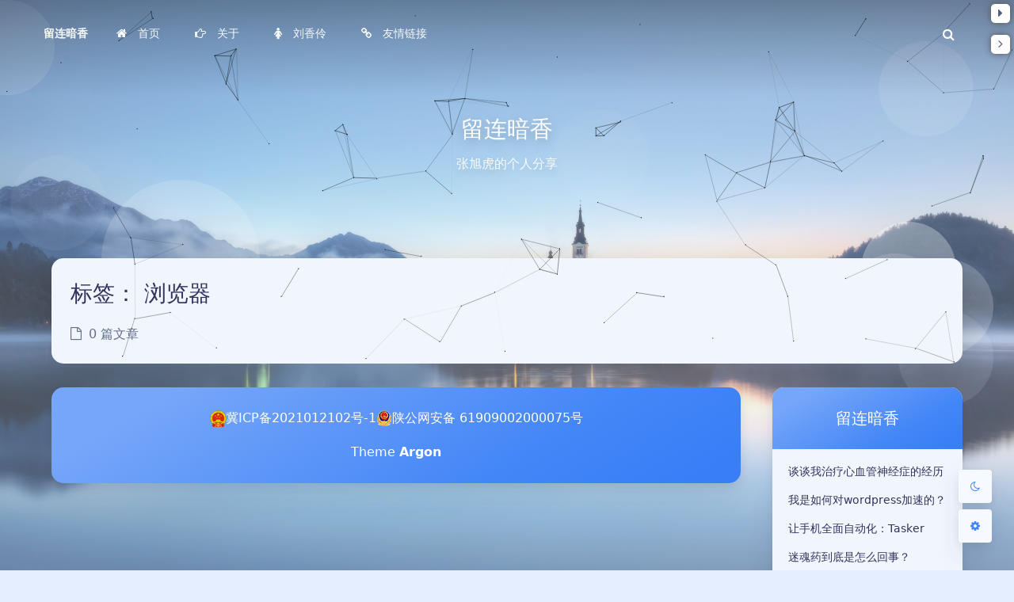

--- FILE ---
content_type: text/html; charset=UTF-8
request_url: https://www.zhangxuhu.com/tag/bow
body_size: 10817
content:
<!DOCTYPE html>
<html lang="zh-Hans" class="no-js double-column-reverse immersion-color use-big-shadow disable-codeblock-style toolbar-blur article-header-style-default ">
<head>
	<meta charset="UTF-8">
			<meta name="viewport" content="width=device-width, initial-scale=1, maximum-scale=5">
		<meta property="og:title" content="浏览器 &#8211; 留连暗香">
	<meta property="og:type" content="article">
	<meta property="og:url" content="https://www.zhangxuhu.com/tag/bow">
	
				<meta name="keywords" content="浏览器">
	
	
	<meta name="theme-color" content="#4386f7">
	<meta name="theme-color-rgb" content="67,134,247">
	<meta name="theme-color-origin" content="#4386f7">
	<meta name="argon-enable-custom-theme-color" content="true">


	<meta name="theme-card-radius" content="15">
	<meta name="theme-card-radius-origin" content="15">

	<meta name="theme-version" content="1.3.5">

	<link rel="profile" href="https://gmpg.org/xfn/11">
			<title>浏览器 &#8211; 留连暗香</title>
<meta name='robots' content='max-image-preview:large' />
<link rel="alternate" type="application/rss+xml" title="留连暗香 &raquo; 浏览器 标签 Feed" href="https://www.zhangxuhu.com/tag/bow/feed" />
<style id='wp-img-auto-sizes-contain-inline-css' type='text/css'>
img:is([sizes=auto i],[sizes^="auto," i]){contain-intrinsic-size:3000px 1500px}
/*# sourceURL=wp-img-auto-sizes-contain-inline-css */
</style>
<link rel='stylesheet' id='argon_css_merged-css' href='https://www.zhangxuhu.com/wp-content/themes/argon/assets/argon_css_merged.css?ver=1.3.5' type='text/css' media='all' />
<link rel='stylesheet' id='style-css' href='https://www.zhangxuhu.com/wp-content/themes/argon/style.css?ver=1.3.5' type='text/css' media='all' />
<style id='wp-block-library-inline-css' type='text/css'>
:root{--wp-block-synced-color:#7a00df;--wp-block-synced-color--rgb:122,0,223;--wp-bound-block-color:var(--wp-block-synced-color);--wp-editor-canvas-background:#ddd;--wp-admin-theme-color:#007cba;--wp-admin-theme-color--rgb:0,124,186;--wp-admin-theme-color-darker-10:#006ba1;--wp-admin-theme-color-darker-10--rgb:0,107,160.5;--wp-admin-theme-color-darker-20:#005a87;--wp-admin-theme-color-darker-20--rgb:0,90,135;--wp-admin-border-width-focus:2px}@media (min-resolution:192dpi){:root{--wp-admin-border-width-focus:1.5px}}.wp-element-button{cursor:pointer}:root .has-very-light-gray-background-color{background-color:#eee}:root .has-very-dark-gray-background-color{background-color:#313131}:root .has-very-light-gray-color{color:#eee}:root .has-very-dark-gray-color{color:#313131}:root .has-vivid-green-cyan-to-vivid-cyan-blue-gradient-background{background:linear-gradient(135deg,#00d084,#0693e3)}:root .has-purple-crush-gradient-background{background:linear-gradient(135deg,#34e2e4,#4721fb 50%,#ab1dfe)}:root .has-hazy-dawn-gradient-background{background:linear-gradient(135deg,#faaca8,#dad0ec)}:root .has-subdued-olive-gradient-background{background:linear-gradient(135deg,#fafae1,#67a671)}:root .has-atomic-cream-gradient-background{background:linear-gradient(135deg,#fdd79a,#004a59)}:root .has-nightshade-gradient-background{background:linear-gradient(135deg,#330968,#31cdcf)}:root .has-midnight-gradient-background{background:linear-gradient(135deg,#020381,#2874fc)}:root{--wp--preset--font-size--normal:16px;--wp--preset--font-size--huge:42px}.has-regular-font-size{font-size:1em}.has-larger-font-size{font-size:2.625em}.has-normal-font-size{font-size:var(--wp--preset--font-size--normal)}.has-huge-font-size{font-size:var(--wp--preset--font-size--huge)}.has-text-align-center{text-align:center}.has-text-align-left{text-align:left}.has-text-align-right{text-align:right}.has-fit-text{white-space:nowrap!important}#end-resizable-editor-section{display:none}.aligncenter{clear:both}.items-justified-left{justify-content:flex-start}.items-justified-center{justify-content:center}.items-justified-right{justify-content:flex-end}.items-justified-space-between{justify-content:space-between}.screen-reader-text{border:0;clip-path:inset(50%);height:1px;margin:-1px;overflow:hidden;padding:0;position:absolute;width:1px;word-wrap:normal!important}.screen-reader-text:focus{background-color:#ddd;clip-path:none;color:#444;display:block;font-size:1em;height:auto;left:5px;line-height:normal;padding:15px 23px 14px;text-decoration:none;top:5px;width:auto;z-index:100000}html :where(.has-border-color){border-style:solid}html :where([style*=border-top-color]){border-top-style:solid}html :where([style*=border-right-color]){border-right-style:solid}html :where([style*=border-bottom-color]){border-bottom-style:solid}html :where([style*=border-left-color]){border-left-style:solid}html :where([style*=border-width]){border-style:solid}html :where([style*=border-top-width]){border-top-style:solid}html :where([style*=border-right-width]){border-right-style:solid}html :where([style*=border-bottom-width]){border-bottom-style:solid}html :where([style*=border-left-width]){border-left-style:solid}html :where(img[class*=wp-image-]){height:auto;max-width:100%}:where(figure){margin:0 0 1em}html :where(.is-position-sticky){--wp-admin--admin-bar--position-offset:var(--wp-admin--admin-bar--height,0px)}@media screen and (max-width:600px){html :where(.is-position-sticky){--wp-admin--admin-bar--position-offset:0px}}

/*# sourceURL=wp-block-library-inline-css */
</style><style id='global-styles-inline-css' type='text/css'>
:root{--wp--preset--aspect-ratio--square: 1;--wp--preset--aspect-ratio--4-3: 4/3;--wp--preset--aspect-ratio--3-4: 3/4;--wp--preset--aspect-ratio--3-2: 3/2;--wp--preset--aspect-ratio--2-3: 2/3;--wp--preset--aspect-ratio--16-9: 16/9;--wp--preset--aspect-ratio--9-16: 9/16;--wp--preset--color--black: #000000;--wp--preset--color--cyan-bluish-gray: #abb8c3;--wp--preset--color--white: #ffffff;--wp--preset--color--pale-pink: #f78da7;--wp--preset--color--vivid-red: #cf2e2e;--wp--preset--color--luminous-vivid-orange: #ff6900;--wp--preset--color--luminous-vivid-amber: #fcb900;--wp--preset--color--light-green-cyan: #7bdcb5;--wp--preset--color--vivid-green-cyan: #00d084;--wp--preset--color--pale-cyan-blue: #8ed1fc;--wp--preset--color--vivid-cyan-blue: #0693e3;--wp--preset--color--vivid-purple: #9b51e0;--wp--preset--gradient--vivid-cyan-blue-to-vivid-purple: linear-gradient(135deg,rgb(6,147,227) 0%,rgb(155,81,224) 100%);--wp--preset--gradient--light-green-cyan-to-vivid-green-cyan: linear-gradient(135deg,rgb(122,220,180) 0%,rgb(0,208,130) 100%);--wp--preset--gradient--luminous-vivid-amber-to-luminous-vivid-orange: linear-gradient(135deg,rgb(252,185,0) 0%,rgb(255,105,0) 100%);--wp--preset--gradient--luminous-vivid-orange-to-vivid-red: linear-gradient(135deg,rgb(255,105,0) 0%,rgb(207,46,46) 100%);--wp--preset--gradient--very-light-gray-to-cyan-bluish-gray: linear-gradient(135deg,rgb(238,238,238) 0%,rgb(169,184,195) 100%);--wp--preset--gradient--cool-to-warm-spectrum: linear-gradient(135deg,rgb(74,234,220) 0%,rgb(151,120,209) 20%,rgb(207,42,186) 40%,rgb(238,44,130) 60%,rgb(251,105,98) 80%,rgb(254,248,76) 100%);--wp--preset--gradient--blush-light-purple: linear-gradient(135deg,rgb(255,206,236) 0%,rgb(152,150,240) 100%);--wp--preset--gradient--blush-bordeaux: linear-gradient(135deg,rgb(254,205,165) 0%,rgb(254,45,45) 50%,rgb(107,0,62) 100%);--wp--preset--gradient--luminous-dusk: linear-gradient(135deg,rgb(255,203,112) 0%,rgb(199,81,192) 50%,rgb(65,88,208) 100%);--wp--preset--gradient--pale-ocean: linear-gradient(135deg,rgb(255,245,203) 0%,rgb(182,227,212) 50%,rgb(51,167,181) 100%);--wp--preset--gradient--electric-grass: linear-gradient(135deg,rgb(202,248,128) 0%,rgb(113,206,126) 100%);--wp--preset--gradient--midnight: linear-gradient(135deg,rgb(2,3,129) 0%,rgb(40,116,252) 100%);--wp--preset--font-size--small: 13px;--wp--preset--font-size--medium: 20px;--wp--preset--font-size--large: 36px;--wp--preset--font-size--x-large: 42px;--wp--preset--spacing--20: 0.44rem;--wp--preset--spacing--30: 0.67rem;--wp--preset--spacing--40: 1rem;--wp--preset--spacing--50: 1.5rem;--wp--preset--spacing--60: 2.25rem;--wp--preset--spacing--70: 3.38rem;--wp--preset--spacing--80: 5.06rem;--wp--preset--shadow--natural: 6px 6px 9px rgba(0, 0, 0, 0.2);--wp--preset--shadow--deep: 12px 12px 50px rgba(0, 0, 0, 0.4);--wp--preset--shadow--sharp: 6px 6px 0px rgba(0, 0, 0, 0.2);--wp--preset--shadow--outlined: 6px 6px 0px -3px rgb(255, 255, 255), 6px 6px rgb(0, 0, 0);--wp--preset--shadow--crisp: 6px 6px 0px rgb(0, 0, 0);}:where(.is-layout-flex){gap: 0.5em;}:where(.is-layout-grid){gap: 0.5em;}body .is-layout-flex{display: flex;}.is-layout-flex{flex-wrap: wrap;align-items: center;}.is-layout-flex > :is(*, div){margin: 0;}body .is-layout-grid{display: grid;}.is-layout-grid > :is(*, div){margin: 0;}:where(.wp-block-columns.is-layout-flex){gap: 2em;}:where(.wp-block-columns.is-layout-grid){gap: 2em;}:where(.wp-block-post-template.is-layout-flex){gap: 1.25em;}:where(.wp-block-post-template.is-layout-grid){gap: 1.25em;}.has-black-color{color: var(--wp--preset--color--black) !important;}.has-cyan-bluish-gray-color{color: var(--wp--preset--color--cyan-bluish-gray) !important;}.has-white-color{color: var(--wp--preset--color--white) !important;}.has-pale-pink-color{color: var(--wp--preset--color--pale-pink) !important;}.has-vivid-red-color{color: var(--wp--preset--color--vivid-red) !important;}.has-luminous-vivid-orange-color{color: var(--wp--preset--color--luminous-vivid-orange) !important;}.has-luminous-vivid-amber-color{color: var(--wp--preset--color--luminous-vivid-amber) !important;}.has-light-green-cyan-color{color: var(--wp--preset--color--light-green-cyan) !important;}.has-vivid-green-cyan-color{color: var(--wp--preset--color--vivid-green-cyan) !important;}.has-pale-cyan-blue-color{color: var(--wp--preset--color--pale-cyan-blue) !important;}.has-vivid-cyan-blue-color{color: var(--wp--preset--color--vivid-cyan-blue) !important;}.has-vivid-purple-color{color: var(--wp--preset--color--vivid-purple) !important;}.has-black-background-color{background-color: var(--wp--preset--color--black) !important;}.has-cyan-bluish-gray-background-color{background-color: var(--wp--preset--color--cyan-bluish-gray) !important;}.has-white-background-color{background-color: var(--wp--preset--color--white) !important;}.has-pale-pink-background-color{background-color: var(--wp--preset--color--pale-pink) !important;}.has-vivid-red-background-color{background-color: var(--wp--preset--color--vivid-red) !important;}.has-luminous-vivid-orange-background-color{background-color: var(--wp--preset--color--luminous-vivid-orange) !important;}.has-luminous-vivid-amber-background-color{background-color: var(--wp--preset--color--luminous-vivid-amber) !important;}.has-light-green-cyan-background-color{background-color: var(--wp--preset--color--light-green-cyan) !important;}.has-vivid-green-cyan-background-color{background-color: var(--wp--preset--color--vivid-green-cyan) !important;}.has-pale-cyan-blue-background-color{background-color: var(--wp--preset--color--pale-cyan-blue) !important;}.has-vivid-cyan-blue-background-color{background-color: var(--wp--preset--color--vivid-cyan-blue) !important;}.has-vivid-purple-background-color{background-color: var(--wp--preset--color--vivid-purple) !important;}.has-black-border-color{border-color: var(--wp--preset--color--black) !important;}.has-cyan-bluish-gray-border-color{border-color: var(--wp--preset--color--cyan-bluish-gray) !important;}.has-white-border-color{border-color: var(--wp--preset--color--white) !important;}.has-pale-pink-border-color{border-color: var(--wp--preset--color--pale-pink) !important;}.has-vivid-red-border-color{border-color: var(--wp--preset--color--vivid-red) !important;}.has-luminous-vivid-orange-border-color{border-color: var(--wp--preset--color--luminous-vivid-orange) !important;}.has-luminous-vivid-amber-border-color{border-color: var(--wp--preset--color--luminous-vivid-amber) !important;}.has-light-green-cyan-border-color{border-color: var(--wp--preset--color--light-green-cyan) !important;}.has-vivid-green-cyan-border-color{border-color: var(--wp--preset--color--vivid-green-cyan) !important;}.has-pale-cyan-blue-border-color{border-color: var(--wp--preset--color--pale-cyan-blue) !important;}.has-vivid-cyan-blue-border-color{border-color: var(--wp--preset--color--vivid-cyan-blue) !important;}.has-vivid-purple-border-color{border-color: var(--wp--preset--color--vivid-purple) !important;}.has-vivid-cyan-blue-to-vivid-purple-gradient-background{background: var(--wp--preset--gradient--vivid-cyan-blue-to-vivid-purple) !important;}.has-light-green-cyan-to-vivid-green-cyan-gradient-background{background: var(--wp--preset--gradient--light-green-cyan-to-vivid-green-cyan) !important;}.has-luminous-vivid-amber-to-luminous-vivid-orange-gradient-background{background: var(--wp--preset--gradient--luminous-vivid-amber-to-luminous-vivid-orange) !important;}.has-luminous-vivid-orange-to-vivid-red-gradient-background{background: var(--wp--preset--gradient--luminous-vivid-orange-to-vivid-red) !important;}.has-very-light-gray-to-cyan-bluish-gray-gradient-background{background: var(--wp--preset--gradient--very-light-gray-to-cyan-bluish-gray) !important;}.has-cool-to-warm-spectrum-gradient-background{background: var(--wp--preset--gradient--cool-to-warm-spectrum) !important;}.has-blush-light-purple-gradient-background{background: var(--wp--preset--gradient--blush-light-purple) !important;}.has-blush-bordeaux-gradient-background{background: var(--wp--preset--gradient--blush-bordeaux) !important;}.has-luminous-dusk-gradient-background{background: var(--wp--preset--gradient--luminous-dusk) !important;}.has-pale-ocean-gradient-background{background: var(--wp--preset--gradient--pale-ocean) !important;}.has-electric-grass-gradient-background{background: var(--wp--preset--gradient--electric-grass) !important;}.has-midnight-gradient-background{background: var(--wp--preset--gradient--midnight) !important;}.has-small-font-size{font-size: var(--wp--preset--font-size--small) !important;}.has-medium-font-size{font-size: var(--wp--preset--font-size--medium) !important;}.has-large-font-size{font-size: var(--wp--preset--font-size--large) !important;}.has-x-large-font-size{font-size: var(--wp--preset--font-size--x-large) !important;}
/*# sourceURL=global-styles-inline-css */
</style>

<style id='classic-theme-styles-inline-css' type='text/css'>
/*! This file is auto-generated */
.wp-block-button__link{color:#fff;background-color:#32373c;border-radius:9999px;box-shadow:none;text-decoration:none;padding:calc(.667em + 2px) calc(1.333em + 2px);font-size:1.125em}.wp-block-file__button{background:#32373c;color:#fff;text-decoration:none}
/*# sourceURL=/wp-includes/css/classic-themes.min.css */
</style>
<link rel='stylesheet' id='yodu-bgm-css' href='https://www.zhangxuhu.com/wp-content/plugins/yodubgm/css/player.css?ver=1.1' type='text/css' media='all' />
<script type="text/javascript" src="https://www.zhangxuhu.com/wp-content/themes/argon/assets/argon_js_merged.js?ver=1.3.5" id="argon_js_merged-js"></script>
<script type="text/javascript" src="https://www.zhangxuhu.com/wp-content/themes/argon/assets/js/argon.min.js?ver=1.3.5" id="argonjs-js"></script>
<script type="text/javascript" src="https://www.zhangxuhu.com/wp-includes/js/jquery/jquery.min.js?ver=3.7.1" id="jquery-core-js"></script>
<script type="text/javascript" src="https://www.zhangxuhu.com/wp-includes/js/jquery/jquery-migrate.min.js?ver=3.4.1" id="jquery-migrate-js"></script>
<link rel="https://api.w.org/" href="https://www.zhangxuhu.com/wp-json/" /><link rel="alternate" title="JSON" type="application/json" href="https://www.zhangxuhu.com/wp-json/wp/v2/tags/52" /><link rel="EditURI" type="application/rsd+xml" title="RSD" href="https://www.zhangxuhu.com/xmlrpc.php?rsd" />
<meta name="generator" content="WordPress 6.9" />
<style>.comment--location {
			display: flex;
			margin-top: 8px;
			align-items: center;
			font-size: 14px!important;
			padding-left: 10px;
			color: rgba(0,0,0,.5)!important;
			fill: rgba(0,0,0,.5)!important;
		}
		.comment--location svg {
			margin-right: 5px;
		}
		</style>		<script>
		document.documentElement.classList.remove("no-js");
		var argonConfig = {
			wp_path: "/",
			language: "zh_CN",
			dateFormat: "YMD",
							zoomify: false,
						pangu: "false",
							lazyload: false,
						fold_long_comments: false,
			fold_long_shuoshuo: false,
			disable_pjax: false,
			pjax_animation_durtion: 600,
			headroom: "false",
			waterflow_columns: "1",
			code_highlight: {
				enable: false,
				hide_linenumber: false,
				transparent_linenumber: false,
				break_line: false			}
		}
	</script>
	<script>
		var darkmodeAutoSwitch = "system";
		function setDarkmode(enable){
			if (enable == true){
				$("html").addClass("darkmode");
			}else{
				$("html").removeClass("darkmode");
			}
			$(window).trigger("scroll");
		}
		function toggleDarkmode(){
			if ($("html").hasClass("darkmode")){
				setDarkmode(false);
				sessionStorage.setItem("Argon_Enable_Dark_Mode", "false");
			}else{
				setDarkmode(true);
				sessionStorage.setItem("Argon_Enable_Dark_Mode", "true");
			}
		}
		if (sessionStorage.getItem("Argon_Enable_Dark_Mode") == "true"){
			setDarkmode(true);
		}
		function toggleDarkmodeByPrefersColorScheme(media){
			if (sessionStorage.getItem('Argon_Enable_Dark_Mode') == "false" || sessionStorage.getItem('Argon_Enable_Dark_Mode') == "true"){
				return;
			}
			if (media.matches){
				setDarkmode(true);
			}else{
				setDarkmode(false);
			}
		}
		function toggleDarkmodeByTime(){
			if (sessionStorage.getItem('Argon_Enable_Dark_Mode') == "false" || sessionStorage.getItem('Argon_Enable_Dark_Mode') == "true"){
				return;
			}
			let hour = new Date().getHours();
			if (hour < 7 || hour >= 22){
				setDarkmode(true);
			}else{
				setDarkmode(false);
			}
		}
		if (darkmodeAutoSwitch == 'system'){
			var darkmodeMediaQuery = window.matchMedia("(prefers-color-scheme: dark)");
			darkmodeMediaQuery.addListener(toggleDarkmodeByPrefersColorScheme);
			toggleDarkmodeByPrefersColorScheme(darkmodeMediaQuery);
		}
		if (darkmodeAutoSwitch == 'time'){
			toggleDarkmodeByTime();
		}
		if (darkmodeAutoSwitch == 'alwayson'){
			setDarkmode(true);
		}

		function toggleAmoledDarkMode(){
			$("html").toggleClass("amoled-dark");
			if ($("html").hasClass("amoled-dark")){
				localStorage.setItem("Argon_Enable_Amoled_Dark_Mode", "true");
			}else{
				localStorage.setItem("Argon_Enable_Amoled_Dark_Mode", "false");
			}
		}
		if (localStorage.getItem("Argon_Enable_Amoled_Dark_Mode") == "true"){
			$("html").addClass("amoled-dark");
		}else if (localStorage.getItem("Argon_Enable_Amoled_Dark_Mode") == "false"){
			$("html").removeClass("amoled-dark");
		}
	</script>
	<script>
		if (navigator.userAgent.indexOf("Safari") !== -1 && navigator.userAgent.indexOf("Chrome") === -1){
			$("html").addClass("using-safari");
		}
	</script>

			<script src="https://www.zhangxuhu.com/wp-content/themes/argon/assets/vendor/smoothscroll/smoothscroll1.js"></script>
	</head>

<div id="clickCanvas" style=" position:fixed;left:0;top:0;z-index:999999999;pointer-events:none;"></div>



<style id="themecolor_css">
		:root{
		--themecolor: #4386f7;
		--themecolor-R: 67;
		--themecolor-G: 134;
		--themecolor-B: 247;
		--themecolor-H: 218;
		--themecolor-S: 92;
		--themecolor-L: 62;
	}
</style>
<style id="theme_cardradius_css">
	:root{
		--card-radius: 15px;
	}
</style>

<body class="archive tag tag-bow tag-52 wp-theme-argon">
<div id="toolbar">
	<header class="header-global">
		<nav id="navbar-main" class="navbar navbar-main navbar-expand-lg navbar-transparent navbar-light bg-primary headroom--not-bottom headroom--not-top headroom--pinned">
			<div class="container">
				<button id="open_sidebar" class="navbar-toggler" type="button" aria-expanded="false" aria-label="Toggle sidebar">
					<span class="navbar-toggler-icon"></span>
				</button>
				<div class="navbar-brand mr-0">
															<a class="navbar-brand navbar-title" href="https://www.zhangxuhu.com">留连暗香</a>
				</div>
				<div class="navbar-collapse collapse" id="navbar_global">
					<div class="navbar-collapse-header">
						<div class="row" style="display: none;">
							<div class="col-6 collapse-brand"></div>
							<div class="col-6 collapse-close">
								<button type="button" class="navbar-toggler" data-toggle="collapse" data-target="#navbar_global" aria-controls="navbar_global" aria-expanded="false" aria-label="Toggle navigation">
									<span></span>
									<span></span>
								</button>
							</div>
						</div>
						<div class="input-group input-group-alternative">
							<div class="input-group-prepend">
								<span class="input-group-text"><i class="fa fa-search"></i></span>
							</div>
							<input id="navbar_search_input_mobile" class="form-control" placeholder="搜索什么..." type="text" autocomplete="off">
						</div>
					</div>
					<ul class='navbar-nav navbar-nav-hover align-items-lg-center'>

										<li class='nav-item'>
											<a href='https://www.zhangxuhu.com' class='nav-link' target='' title=''>
										  		<i class='ni ni-book-bookmark d-lg-none'></i>
												<span class='nav-link-inner--text'><i class="fa fa-home"></i> 首页</span>
										  </a>
</li>

										<li class='nav-item dropdown'>
											<a href='https://www.zhangxuhu.com/aboutsite.html' class='nav-link' data-toggle='dropdown' no-pjax onclick='return false;' title=''>
										  		<i class='ni ni-book-bookmark d-lg-none'></i>
												<span class='nav-link-inner--text'><i class="fa fa-hand-o-right"></i> 关于</span>
										  </a>
<div class="dropdown-menu">
<a href='https://www.zhangxuhu.com/aboutsite.html' class='dropdown-item' target='' title=''><i class="fa fa-hand-o-right"></i> 关于网站</a><a href='https://www.zhangxuhu.com/aboutme.html' class='dropdown-item' target='' title=''><i class="fa fa-hand-o-right"></i> 关于我</a><a href='https://www.zhangxuhu.com/updatehistory.html' class='dropdown-item' target='' title=''><i class="fa fa-hand-o-right"></i> 网站更新历史</a>
</div>

</li>

										<li class='nav-item'>
											<a href='https://www.liuxiangling.com/' class='nav-link' target='' title=''>
										  		<i class='ni ni-book-bookmark d-lg-none'></i>
												<span class='nav-link-inner--text'><i class="fa fa-female"></i> 刘香伶</span>
										  </a>
</li>

										<li class='nav-item dropdown'>
											<a href='' class='nav-link' data-toggle='dropdown' no-pjax onclick='return false;' title=''>
										  		<i class='ni ni-book-bookmark d-lg-none'></i>
												<span class='nav-link-inner--text'><i class="fa fa-link"></i> 友情链接</span>
										  </a>
<div class="dropdown-menu">
<a href='http://www.yjblog.net/' class='dropdown-item' target='' title=''><i class="fa fa-link"></i> YJ的Blog</a><a href='https://www.starx.ink' class='dropdown-item' target='' title=''><i class="fa fa-link"></i> Starx's Home</a>
</div>

</li></ul>					<ul class="navbar-nav align-items-lg-center ml-lg-auto">
						<li id="navbar_search_container" class="nav-item" data-toggle="modal">
							<div id="navbar_search_input_container">
								<div class="input-group input-group-alternative">
									<div class="input-group-prepend">
										<span class="input-group-text"><i class="fa fa-search"></i></span>
									</div>
									<input id="navbar_search_input" class="form-control" placeholder="搜索什么..." type="text" autocomplete="off">
								</div>
							</div>
						</li>
					</ul>
				</div>
				<div id="navbar_menu_mask" data-toggle="collapse" data-target="#navbar_global"></div>
				<button class="navbar-toggler" type="button" data-toggle="collapse" data-target="#navbar_global" aria-controls="navbar_global" aria-expanded="false" aria-label="Toggle navigation">
					<span class="navbar-toggler-icon navbar-toggler-searcg-icon"></span>
				</button>
			</div>
		</nav>
	</header>
</div>
<div class="modal fade" id="argon_search_modal" tabindex="-1" role="dialog" aria-labelledby="" aria-hidden="true">
	<div class="modal-dialog modal-dialog-centered modal-sm" role="document">
		<div class="modal-content">
			<div class="modal-header">
				<h5 class="modal-title">搜索</h5>
				<button type="button" class="close" data-dismiss="modal" aria-label="Close">
					<span aria-hidden="true">&times;</span>
				</button>
			</div>
			<div class="modal-body">
				<form id="argon_serach_form" method="get" action="https://www.zhangxuhu.com">
	<div class="form-group mb-3">
		<div class="input-group input-group-alternative">
			<div class="input-group-prepend">
				<span class="input-group-text"><i class="fa fa-search"></i></span>
			</div>
			<input name="s" class="form-control" placeholder="搜索什么..." type="text"  autocomplete="off" >
		</div>
	</div>
	<div class="text-center">
		<button onclick="if($('#argon_serach_form input[name=\'s\']').val() != '') {document.getElementById('argon_serach_form').submit();}" type="button" class="btn btn-primary">搜索</button>
	</div>
</form>			</div>
		</div>
	</div>
</div>
<!--Banner-->
<section id="banner" class="banner section section-lg section-shaped">
	<div class="shape shape-style-1 shape-primary">
		<span></span>
		<span></span>
		<span></span>
		<span></span>
		<span></span>
		<span></span>
		<span></span>
		<span></span>
		<span></span>
	</div>

		<div id="banner_container" class="banner-container container text-center">
					<div class="banner-title text-white"><span class="banner-title-inner">留连暗香</span>
			<span class="banner-subtitle d-block">张旭虎的个人分享</span></div>
			</div>
		</section>

	<style>
					#banner, #banner .shape {
				background: transparent !important;
			}
				#content:before {
			content: '';
			display: block;
			position: fixed;
			left: 0;
			right: 0;
			top: 0;
			bottom: 0;
			z-index: -2;
			background: url(https://img.zhangxuhu.com/imgs/2021/04/440093fb22c5080b.jpg);
			background-position: center;
			background-size: cover;
			background-repeat: no-repeat;
			opacity: 0.7;
			transition: opacity .5s ease;
		}
		html.darkmode #content:before{
			filter: brightness(0.65);
		}
			</style>

	<style>
		#banner:after {
			content: '';
			width: 100vw;
			position: absolute;
			left: 0;
			top: 0;
			height: 120px;
			background: linear-gradient(180deg, rgba(0,0,0,0.25) 0%, rgba(0,0,0,0.15) 35%, rgba(0,0,0,0) 100%);
			display: block;
			z-index: -1;
		}
		.banner-title {
			text-shadow: 0 5px 15px rgba(0, 0, 0, .2);
		}
	</style>

<div id="float_action_buttons" class="float-action-buttons fabtns-unloaded">
	<button id="fabtn_toggle_sides" class="btn btn-icon btn-neutral fabtn shadow-sm" type="button" aria-hidden="true" tooltip-move-to-left="移至左侧" tooltip-move-to-right="移至右侧">
		<span class="btn-inner--icon fabtn-show-on-right"><i class="fa fa-caret-left"></i></span>
		<span class="btn-inner--icon fabtn-show-on-left"><i class="fa fa-caret-right"></i></span>
	</button>
	<button id="fabtn_back_to_top" class="btn btn-icon btn-neutral fabtn shadow-sm" type="button" aria-label="Back To Top" tooltip="回到顶部">
		<span class="btn-inner--icon"><i class="fa fa-angle-up"></i></span>
	</button>
	<button id="fabtn_go_to_comment" class="btn btn-icon btn-neutral fabtn shadow-sm d-none" type="button"  style='display: none;' aria-label="Comment" tooltip="评论">
		<span class="btn-inner--icon"><i class="fa fa-comment-o"></i></span>
	</button>
	<button id="fabtn_toggle_darkmode" class="btn btn-icon btn-neutral fabtn shadow-sm" type="button"  aria-label="Toggle Darkmode" tooltip-darkmode="夜间模式" tooltip-blackmode="暗黑模式" tooltip-lightmode="日间模式">
		<span class="btn-inner--icon"><i class="fa fa-moon-o"></i><i class='fa fa-lightbulb-o'></i></span>
	</button>
	<button id="fabtn_toggle_blog_settings_popup" class="btn btn-icon btn-neutral fabtn shadow-sm" type="button"  aria-label="Open Blog Settings Menu" tooltip="设置">
		<span class="btn-inner--icon"><i class="fa fa-cog"></i></span>
	</button>
	<div id="fabtn_blog_settings_popup" class="card shadow-sm" style="opacity: 0;" aria-hidden="true">
		<div id="close_blog_settings"><i class="fa fa-close"></i></div>
		<div class="blog-setting-item mt-3">
			<div style="transform: translateY(-4px);"><div id="blog_setting_toggle_darkmode_and_amoledarkmode" tooltip-switch-to-darkmode="切换到夜间模式" tooltip-switch-to-blackmode="切换到暗黑模式"><span>夜间模式</span><span>暗黑模式</span></div></div>
			<div style="flex: 1;"></div>
			<label id="blog_setting_darkmode_switch" class="custom-toggle">
				<span class="custom-toggle-slider rounded-circle"></span>
			</label>
		</div>
		<div class="blog-setting-item mt-3">
			<div style="flex: 1;">字体</div>
			<div>
				<button id="blog_setting_font_sans_serif" type="button" class="blog-setting-font btn btn-outline-primary blog-setting-selector-left">Sans Serif</button><button id="blog_setting_font_serif" type="button" class="blog-setting-font btn btn-outline-primary blog-setting-selector-right">Serif</button>
			</div>
		</div>
		<div class="blog-setting-item mt-3">
			<div style="flex: 1;">阴影</div>
			<div>
				<button id="blog_setting_shadow_small" type="button" class="blog-setting-shadow btn btn-outline-primary blog-setting-selector-left">浅阴影</button><button id="blog_setting_shadow_big" type="button" class="blog-setting-shadow btn btn-outline-primary blog-setting-selector-right">深阴影</button>
			</div>
		</div>
		<div class="blog-setting-item mt-3 mb-3">
			<div style="flex: 1;">滤镜</div>
			<div id="blog_setting_filters" class="ml-3">
				<button id="blog_setting_filter_off" type="button" class="blog-setting-filter-btn ml-0" filter-name="off">关闭</button>
				<button id="blog_setting_filter_sunset" type="button" class="blog-setting-filter-btn" filter-name="sunset">日落</button>
				<button id="blog_setting_filter_darkness" type="button" class="blog-setting-filter-btn" filter-name="darkness">暗化</button>
				<button id="blog_setting_filter_grayscale" type="button" class="blog-setting-filter-btn" filter-name="grayscale">灰度</button>
			</div>
		</div>
		<div class="blog-setting-item mb-3">
			<div id="blog_setting_card_radius_to_default" style="cursor: pointer;" tooltip="恢复默认">圆角</div>
			<div style="flex: 1;margin-left: 20px;margin-right: 8px;transform: translateY(2px);">
				<div id="blog_setting_card_radius"></div>
			</div>
		</div>
					<div class="blog-setting-item mt-1 mb-3">
				<div style="flex: 1;">主题色</div>
				<div id="theme-color-picker" class="ml-3"></div>
			</div>
			</div>
	<button id="fabtn_reading_progress" class="btn btn-icon btn-neutral fabtn shadow-sm" type="button" aria-hidden="true" tooltip="阅读进度">
		<div id="fabtn_reading_progress_bar" style="width: 0%;"></div>
		<span id="fabtn_reading_progress_details">0%</span>
	</button>
</div>

<div id="content" class="site-content">

<div class="page-information-card-container">
	<div class="page-information-card card bg-gradient-secondary shadow-lg border-0">
		<div class="card-body">
			<h3 class="text-black">	标签： <span>浏览器</span> </h3>
						<p class="text-black mt-3 mb-0 opacity-8">
				<i class="fa fa-file-o mr-1"></i>
				0 篇文章			</p>
		</div>
	</div>
</div>

<div id="sidebar_mask"></div>
<aside id="leftbar" class="leftbar widget-area" role="complementary">
				<div id="leftbar_part1" class="widget widget_search card bg-white shadow-sm border-0">
			<div class="leftbar-banner card-body">
				<span class="leftbar-banner-title text-white">留连暗香</span>

								
			</div>

			<ul id='leftbar_part1_menu' class='leftbar-menu'>

						<li class='leftbar-menu-item'>
							<a href='https://www.zhangxuhu.com/1029.html' target=''>谈谈我治疗心血管神经症的经历</a></li>

						<li class='leftbar-menu-item'>
							<a href='https://www.zhangxuhu.com/672.html' target=''>我是如何对wordpress加速的？</a></li>

						<li class='leftbar-menu-item'>
							<a href='https://www.zhangxuhu.com/1254.html' target=''>让手机全面自动化：Tasker</a></li>

						<li class='leftbar-menu-item'>
							<a href='https://www.zhangxuhu.com/396.html' target=''>迷魂药到底是怎么回事？</a></li></ul>			<div class="card-body text-center leftbar-search-button">
				<button id="leftbar_search_container" class="btn btn-secondary btn-lg active btn-sm btn-block border-0" role="button">
					<i class="menu-item-icon fa fa-search mr-0"></i> 搜索					<input id="leftbar_search_input" type="text" placeholder="搜索什么..." class="form-control form-control-alternative" autocomplete="off">
				</button>
			</div>
		</div>
		<div id="leftbar_part2" class="widget widget_search card bg-white shadow-sm border-0">
			<div id="leftbar_part2_inner" class="card-body">
								<div class="nav-wrapper" style="padding-top: 5px; display:none;">
	                <ul class="nav nav-pills nav-fill" role="tablist">
												<li class="nav-item sidebar-tab-switcher">
							<a class="active show" id="leftbar_tab_overview_btn" data-toggle="tab" href="#leftbar_tab_overview" role="tab" aria-controls="leftbar_tab_overview" no-pjax>站点概览</a>
						</li>
							                </ul>
				</div>
				<div>
					<div class="tab-content" style="padding: 10px 10px 0 10px;">
												<div class="tab-pane fade text-center active show" id="leftbar_tab_overview" role="tabpanel" aria-labelledby="leftbar_tab_overview_btn">
							<div id="leftbar_overview_author_image" style="background-image: url(https://gravatar.com/avatar/11744289f51c6eaee7b339385d7bfb6c?s=150)" class="rounded-circle shadow-sm" alt="avatar"></div>
							<h6 id="leftbar_overview_author_name">留连暗香</h6>
														<nav class="site-state">
								<div class="site-state-item site-state-posts">
									<a  style="cursor: default;">
										<span class="site-state-item-count">29</span>
										<span class="site-state-item-name">文章</span>
									</a>
								</div>
								<div class="site-state-item site-state-categories">
									<a data-toggle="modal" data-target="#blog_categories">
										<span class="site-state-item-count">14</span>
										<span class="site-state-item-name">分类</span>
									</a>
								</div>      
								<div class="site-state-item site-state-tags">
									<a data-toggle="modal" data-target="#blog_tags">
										<span class="site-state-item-count">55</span>
										<span class="site-state-item-name">标签</span>
									</a>
								</div>
							</nav>
														<div style='height: 20px;'></div>													</div>
											</div>
				</div>
			</div>
		</div>
</aside>
<div class="modal fade" id="blog_categories" tabindex="-1" role="dialog" aria-labelledby="" aria-hidden="true">
	<div class="modal-dialog modal-dialog-centered">
		<div class="modal-content">
			<div class="modal-header">
				<h5 class="modal-title">分类</h5>
				<button type="button" class="close" data-dismiss="modal" aria-label="Close">
					<span aria-hidden="true">&times;</span>
				</button>
			</div>
			<div class="modal-body">
				<a href=https://www.zhangxuhu.com/category/sharing/android-app class='badge badge-secondary tag'>Android App <span class='tag-num'>4</span></a><a href=https://www.zhangxuhu.com/category/blog class='badge badge-secondary tag'>Blog <span class='tag-num'>2</span></a><a href=https://www.zhangxuhu.com/category/sharing/book class='badge badge-secondary tag'>Book <span class='tag-num'>0</span></a><a href=https://www.zhangxuhu.com/category/sharing/emoticon class='badge badge-secondary tag'>Emoticon <span class='tag-num'>1</span></a><a href=https://www.zhangxuhu.com/category/sharing/experience class='badge badge-secondary tag'>Experience <span class='tag-num'>10</span></a><a href=https://www.zhangxuhu.com/category/sharing/game class='badge badge-secondary tag'>Game <span class='tag-num'>1</span></a><a href=https://www.zhangxuhu.com/category/sharing/internet class='badge badge-secondary tag'>Internet <span class='tag-num'>8</span></a><a href=https://www.zhangxuhu.com/category/myself class='badge badge-secondary tag'>Myself <span class='tag-num'>3</span></a><a href=https://www.zhangxuhu.com/category/sharing/pc class='badge badge-secondary tag'>PC <span class='tag-num'>4</span></a><a href=https://www.zhangxuhu.com/category/sharing/pic class='badge badge-secondary tag'>Picture <span class='tag-num'>2</span></a><a href=https://www.zhangxuhu.com/category/sharing/research class='badge badge-secondary tag'>Research <span class='tag-num'>0</span></a><a href=https://www.zhangxuhu.com/category/sharing class='badge badge-secondary tag'>Sharing <span class='tag-num'>12</span></a><a href=https://www.zhangxuhu.com/category/sharing/software class='badge badge-secondary tag'>Software <span class='tag-num'>3</span></a><a href=https://www.zhangxuhu.com/category/sharing/windows class='badge badge-secondary tag'>Windows <span class='tag-num'>3</span></a>			</div>
		</div>
	</div>
</div>
<div class="modal fade" id="blog_tags" tabindex="-1" role="dialog" aria-labelledby="" aria-hidden="true">
	<div class="modal-dialog modal-dialog-centered">
		<div class="modal-content">
			<div class="modal-header">
				<h5 class="modal-title">标签</h5>
				<button type="button" class="close" data-dismiss="modal" aria-label="Close">
					<span aria-hidden="true">&times;</span>
				</button>
			</div>
			<div class="modal-body">
				<a href=https://www.zhangxuhu.com/tag/android class='badge badge-secondary tag'>Android <span class='tag-num'>1</span></a><a href=https://www.zhangxuhu.com/tag/autoptimize class='badge badge-secondary tag'>Autoptimize <span class='tag-num'>1</span></a><a href=https://www.zhangxuhu.com/tag/blog class='badge badge-secondary tag'>Blog <span class='tag-num'>0</span></a><a href=https://www.zhangxuhu.com/tag/cdn class='badge badge-secondary tag'>CDN <span class='tag-num'>1</span></a><a href=https://www.zhangxuhu.com/tag/centos class='badge badge-secondary tag'>CentOS <span class='tag-num'>1</span></a><a href=https://www.zhangxuhu.com/tag/edge class='badge badge-secondary tag'>edge <span class='tag-num'>0</span></a><a href=https://www.zhangxuhu.com/tag/excel class='badge badge-secondary tag'>Excel <span class='tag-num'>1</span></a><a href=https://www.zhangxuhu.com/tag/hosts class='badge badge-secondary tag'>hosts <span class='tag-num'>0</span></a><a href=https://www.zhangxuhu.com/tag/htst class='badge badge-secondary tag'>HTST <span class='tag-num'>1</span></a><a href=https://www.zhangxuhu.com/tag/https class='badge badge-secondary tag'>https <span class='tag-num'>2</span></a><a href=https://www.zhangxuhu.com/tag/ipv6 class='badge badge-secondary tag'>ipv6 <span class='tag-num'>1</span></a><a href=https://www.zhangxuhu.com/tag/magisk class='badge badge-secondary tag'>Magisk <span class='tag-num'>1</span></a><a href=https://www.zhangxuhu.com/tag/microsoft class='badge badge-secondary tag'>Microsoft <span class='tag-num'>0</span></a><a href=https://www.zhangxuhu.com/tag/myself class='badge badge-secondary tag'>Myself <span class='tag-num'>1</span></a><a href=https://www.zhangxuhu.com/tag/onedrive class='badge badge-secondary tag'>Onedrive <span class='tag-num'>0</span></a><a href=https://www.zhangxuhu.com/tag/qq class='badge badge-secondary tag'>QQ <span class='tag-num'>1</span></a><a href=https://www.zhangxuhu.com/tag/ssl class='badge badge-secondary tag'>SSL <span class='tag-num'>2</span></a><a href=https://www.zhangxuhu.com/tag/tasker class='badge badge-secondary tag'>Tasker <span class='tag-num'>1</span></a><a href=https://www.zhangxuhu.com/tag/web-of-science class='badge badge-secondary tag'>web of science <span class='tag-num'>0</span></a><a href=https://www.zhangxuhu.com/tag/wgesture class='badge badge-secondary tag'>wgesture <span class='tag-num'>1</span></a><a href=https://www.zhangxuhu.com/tag/windows class='badge badge-secondary tag'>windows <span class='tag-num'>2</span></a><a href=https://www.zhangxuhu.com/tag/wordpress class='badge badge-secondary tag'>Wordpress <span class='tag-num'>3</span></a><a href=https://www.zhangxuhu.com/tag/xposed class='badge badge-secondary tag'>Xposed <span class='tag-num'>2</span></a><a href=https://www.zhangxuhu.com/tag/myself1 class='badge badge-secondary tag'>个人 <span class='tag-num'>1</span></a><a href=https://www.zhangxuhu.com/tag/health class='badge badge-secondary tag'>个人健康 <span class='tag-num'>3</span></a><a href=https://www.zhangxuhu.com/tag/op class='badge badge-secondary tag'>优化 <span class='tag-num'>1</span></a><a href=https://www.zhangxuhu.com/tag/sha class='badge badge-secondary tag'>分享 <span class='tag-num'>0</span></a><a href=https://www.zhangxuhu.com/tag/fad class='badge badge-secondary tag'>去广告 <span class='tag-num'>1</span></a><a href=https://www.zhangxuhu.com/tag/%e5%ae%89%e5%85%a8 class='badge badge-secondary tag'>安全 <span class='tag-num'>1</span></a><a href=https://www.zhangxuhu.com/tag/btpanel class='badge badge-secondary tag'>宝塔面板 <span class='tag-num'>1</span></a><a href=https://www.zhangxuhu.com/tag/passw class='badge badge-secondary tag'>密码 <span class='tag-num'>1</span></a><a href=https://www.zhangxuhu.com/tag/screen class='badge badge-secondary tag'>屏幕 <span class='tag-num'>1</span></a><a href=https://www.zhangxuhu.com/tag/ads1 class='badge badge-secondary tag'>弹窗 <span class='tag-num'>1</span></a><a href=https://www.zhangxuhu.com/tag/%e6%8f%92%e4%bb%b6%e6%9b%b4%e6%96%b0 class='badge badge-secondary tag'>插件更新; <span class='tag-num'>0</span></a><a href=https://www.zhangxuhu.com/tag/zwsj class='badge badge-secondary tag'>植物神经 <span class='tag-num'>1</span></a><a href=https://www.zhangxuhu.com/tag/yhjb class='badge badge-secondary tag'>油猴脚本 <span class='tag-num'>1</span></a><a href=https://www.zhangxuhu.com/tag/bow class='badge badge-secondary tag'>浏览器 <span class='tag-num'>0</span></a><a href=https://www.zhangxuhu.com/tag/tb class='badge badge-secondary tag'>淘宝 <span class='tag-num'>1</span></a><a href=https://www.zhangxuhu.com/tag/%e7%97%85%e6%af%92 class='badge badge-secondary tag'>病毒 <span class='tag-num'>1</span></a><a href=https://www.zhangxuhu.com/tag/zhihu class='badge badge-secondary tag'>知乎 <span class='tag-num'>0</span></a><a href=https://www.zhangxuhu.com/tag/resea class='badge badge-secondary tag'>科研 <span class='tag-num'>0</span></a><a href=https://www.zhangxuhu.com/tag/soft1 class='badge badge-secondary tag'>精品软件 <span class='tag-num'>1</span></a><a href=https://www.zhangxuhu.com/tag/exp1 class='badge badge-secondary tag'>经验分享 <span class='tag-num'>1</span></a><a href=https://www.zhangxuhu.com/tag/cache1 class='badge badge-secondary tag'>缓存插件 <span class='tag-num'>1</span></a><a href=https://www.zhangxuhu.com/tag/webs class='badge badge-secondary tag'>网站 <span class='tag-num'>1</span></a><a href=https://www.zhangxuhu.com/tag/pixu class='badge badge-secondary tag'>脾虚 <span class='tag-num'>1</span></a><a href=https://www.zhangxuhu.com/tag/tencloud class='badge badge-secondary tag'>腾讯云 <span class='tag-num'>1</span></a><a href=https://www.zhangxuhu.com/tag/paper1 class='badge badge-secondary tag'>论文 <span class='tag-num'>0</span></a><a href=https://www.zhangxuhu.com/tag/yy class='badge badge-secondary tag'>谣言 <span class='tag-num'>1</span></a><a href=https://www.zhangxuhu.com/tag/tieba class='badge badge-secondary tag'>贴吧 <span class='tag-num'>0</span></a><a href=https://www.zhangxuhu.com/tag/soft2 class='badge badge-secondary tag'>软件 <span class='tag-num'>1</span></a><a href=https://www.zhangxuhu.com/tag/miyy class='badge badge-secondary tag'>迷魂药 <span class='tag-num'>1</span></a><a href=https://www.zhangxuhu.com/tag/cool class='badge badge-secondary tag'>酷安 <span class='tag-num'>1</span></a><a href=https://www.zhangxuhu.com/tag/pop class='badge badge-secondary tag'>长草颜团子 <span class='tag-num'>1</span></a><a href=https://www.zhangxuhu.com/tag/fc class='badge badge-secondary tag'>闪退 <span class='tag-num'>1</span></a>			</div>
		</div>
	</div>
</div>

<div id="primary" class="content-area">
	<main id="main" class="site-main article-list" role="main">
	
					<footer id="footer" class="site-footer card shadow-sm border-0">
						<p><a target="_blank" href="https://beian.miit.gov.cn" style="display:inline-block;text-decoration:none;height:20px;line-height:20px;"><img src="https://www.zhangxuhu.com/wp-content/uploads/2019/11/icpba.png" style="float:left;"/><style="float:left;height:20px;line-height:20px;margin: 0px 0px 0px 5px; color:#939393;">冀ICP备2021012102号-1</a><a target="_blank" href="http://www.beian.gov.cn/portal/registerSystemInfo?recordcode=61909002000075" style="display:inline-block;text-decoration:none;height:20px;line-height:20px;"><img src="https://www.zhangxuhu.com/wp-content/uploads/2019/11/gaba.png" style="float:left;"/><style="float:left;height:20px;line-height:20px;margin: 0px 0px 0px 5px; color:#939393;">陕公网安备 61909002000075号</a><br></p>
						<div>Theme <a href="https://github.com/solstice23/argon-theme" target="_blank"><strong>Argon</strong></a></div>
					</footer>
				</main>
			</div>
		</div>
		<script src="https://www.zhangxuhu.com/wp-content/themes/argon/argontheme.js?v1.3.5"></script>
						
		
	</div>
</div>

<script type="speculationrules">
{"prefetch":[{"source":"document","where":{"and":[{"href_matches":"/*"},{"not":{"href_matches":["/wp-*.php","/wp-admin/*","/wp-content/uploads/*","/wp-content/*","/wp-content/plugins/*","/wp-content/themes/argon/*","/*\\?(.+)"]}},{"not":{"selector_matches":"a[rel~=\"nofollow\"]"}},{"not":{"selector_matches":".no-prefetch, .no-prefetch a"}}]},"eagerness":"conservative"}]}
</script>
<bgm>			
<a class="ymusic" onclick="playbtu();" target="_blank"><i id="ydmc"></i></a><a class="ymusic" onclick="next();" id="ydnext" target="_blank"><i class="icon-you"></i></a>
</bgm>
<script data-no-instant>
var yaudio = new Audio();
yaudio.controls = true;
var musicArr=[
{title:"世界那么大还是遇见你",artist:"",mp3:"https://static.zhangxuhu.com/blog/music/sjzmdhsyjn.ogg?token=1769003418-qKtvw4UIzGiS5scQ-0-bb0492b0a0577dae96c6b3a35178f0bb",}];
/*首次随机播放*/
if(musicArr.length > 0){
    var a=parseInt(Math.random()*musicArr.length);
    var sj=musicArr[a];
    yaudio.src=sj.mp3;
    yaudio.ti=sj.title;
    yaudio.art=sj.artist;
}
yaudio.play();</script>
<script type="text/javascript" src="https://www.zhangxuhu.com/wp-content/plugins/yodubgm/js/player.js?ver=1.1" id="yodu-player-js"></script>
<script type="text/javascript" src="https://www.zhangxuhu.com/wp-content/plugins/yodubgm/js/prbug.js?ver=1.1" id="yodu-prbug-js"></script>
</body>

<script type="text/javascript" src="https://www.zhangxuhu.com/wp-content/themes/canvas.js"></script>




<script>
if (screen && screen.width >768 ) {
document.write('<script src="https://www.zhangxuhu.com/wp-content/themes/canvas-nest.js" type="text/javascript"><\/script>');
}
</script>
</html>
<!--
Performance optimized by Redis Object Cache. Learn more: https://wprediscache.com

使用 PhpRedis (v6.1.0) 从 Redis 检索了 1174 个对象 (251 KB)。
-->

<!-- Dynamic page generated in 0.136 seconds. -->
<!-- Cached page generated by WP-Super-Cache on 2026-01-21 21:50:18 -->

<!-- Super Cache dynamic page detected but late init not set. See the readme.txt for further details. -->
<!-- Dynamic Super Cache -->

--- FILE ---
content_type: text/css
request_url: https://www.zhangxuhu.com/wp-content/plugins/yodubgm/css/player.css?ver=1.1
body_size: -250
content:
@font-face{font-family:ydbgm;src:url(fonts/icomoon.eot?u6uxp1);src:url(fonts/icomoon.eot?u6uxp1#iefix) format('embedded-opentype'),url(fonts/icomoon.ttf?u6uxp1) format('truetype'),url(fonts/icomoon.woff?u6uxp1) format('woff'),url(fonts/icomoon.svg?u6uxp1#icomoon) format('svg');font-weight:400;font-style:normal}[class*=" icon-"],[class^=icon-]{font-family:ydbgm!important;speak:none;font-style:normal;font-weight:400;font-variant:normal;text-transform:none;line-height:1;-webkit-font-smoothing:antialiased;-moz-osx-font-smoothing:grayscale}.icon-music:before{content:"\f001"}.icon-you:before{content:"\f105"}.icon-bofang:before{content:"\f1d8"}.ymusic{z-index:999;position:fixed;right:5px;top:57px;width:24px;height:24px;line-height:24px;text-align:center;border-radius:5px;background:#fff;color:red;cursor:pointer;box-shadow:0 0 8px #555}bgm a,bgm a:hover{text-decoration:none}bgm a:hover{color:#2479CC}#ydnext{top: 96px;}@media only screen and (min-width:767px){.ymusic {top: 5px;}#ydnext{top: 44px;}}

--- FILE ---
content_type: application/javascript
request_url: https://www.zhangxuhu.com/wp-content/plugins/yodubgm/js/player.js?ver=1.1
body_size: -533
content:
function playbtu(){
var oyd = document.getElementById('ydmc');
if (yaudio.paused) {
            yaudio.play();
           oyd.className = 'icon-music';
        } else {
            yaudio.pause();
            oyd.className = 'icon-bofang';
        }
}
function next() {
var oyd=document.getElementById('ydmc');
if (a == musicArr.length - 1) {
            a = 0
        } else {
            a = a + 1
        }
        var sj = musicArr[a];
        yaudio.src = sj.mp3;
        yaudio.ti = sj.title;
        yaudio.art = sj.artist;
        yaudio.play();var autopause=0;
       oyd.className = 'icon-music';
}

yaudio.addEventListener('ended',
function() {
    next();
},
false);


--- FILE ---
content_type: application/javascript
request_url: https://www.zhangxuhu.com/wp-content/plugins/yodubgm/js/prbug.js?ver=1.1
body_size: -560
content:
var ody=document.getElementById('ydmc');
if (yaudio.paused) {var autopause=0;
ody.className = 'icon-bofang';
} else {var autopause=1;
ody.className = 'icon-music';
}
var otheraudio = document.getElementsByTagName('audio');
if(autopause==1||znst==1){
if(otheraudio.paused || otheraudio.length==0){var znst=0;
           yaudio.play();
           ody.className = 'icon-music';
}
else{var znst=1;
  yaudio.pause();
            ody.className = 'icon-bofang';
}
}

--- FILE ---
content_type: application/javascript
request_url: https://www.zhangxuhu.com/wp-content/themes/canvas.js
body_size: 3150
content:
/*
 * 鼠标点击特效，canvas点击效果，第二版
 * 原文地址：https://www.iowen.cn/canvas-click-effect-second-edition
 */
/* Copyright (C) 2013 Justin Windle sketch.min.js, http://soulwire.co.uk */
var Sketch=function(){"use strict";function e(e){return"[object Array]"==Object.prototype.toString.call(e)}function t(e){return"function"==typeof e}function n(e){return"number"==typeof e}function o(e){return"string"==typeof e}function r(e){return E[e]||String.fromCharCode(e)}function i(e,t,n){for(var o in t)(n||!e.hasOwnProperty(o))&&(e[o]=t[o]);return e}function u(e,t){return function(){e.apply(t,arguments)}}function a(e){var n={};for(var o in e)n[o]=t(e[o])?u(e[o],e):e[o];return n}function c(e){function n(n){t(n)&&n.apply(e,[].splice.call(arguments,1))}function u(e){for(_=0;_<J.length;_++)G=J[_],o(G)?O[(e?"add":"remove")+"EventListener"].call(O,G,k,!1):t(G)?k=G:O=G}function c(){L(T),T=I(c),U||(n(e.setup),U=t(e.setup),n(e.resize)),e.running&&!j&&(e.dt=(B=+new Date)-e.now,e.millis+=e.dt,e.now=B,n(e.update),e.autoclear&&K&&e.clear(),n(e.draw)),j=++j%e.interval}function l(){O=Y?e.style:e.canvas,D=Y?"px":"",e.fullscreen&&(e.height=w.innerHeight,e.width=w.innerWidth),O.height=e.height+D,O.width=e.width+D,e.retina&&K&&X&&(O.height=e.height*X,O.width=e.width*X,O.style.height=e.height+"px",O.style.width=e.width+"px",e.scale(X,X)),U&&n(e.resize)}function s(e,t){return N=t.getBoundingClientRect(),e.x=e.pageX-N.left-w.scrollX,e.y=e.pageY-N.top-w.scrollY,e}function f(t,n){return s(t,e.element),n=n||{},n.ox=n.x||t.x,n.oy=n.y||t.y,n.x=t.x,n.y=t.y,n.dx=n.x-n.ox,n.dy=n.y-n.oy,n}function g(e){if(e.preventDefault(),W=a(e),W.originalEvent=e,W.touches)for(M.length=W.touches.length,_=0;_<W.touches.length;_++)M[_]=f(W.touches[_],M[_]);else M.length=0,M[0]=f(W,V);return i(V,M[0],!0),W}function h(t){for(t=g(t),q=(Q=J.indexOf(z=t.type))-1,e.dragging=/down|start/.test(z)?!0:/up|end/.test(z)?!1:e.dragging;q;)o(J[q])?n(e[J[q--]],t):o(J[Q])?n(e[J[Q++]],t):q=0}function p(t){F=t.keyCode,H="keyup"==t.type,Z[F]=Z[r(F)]=!H,n(e[t.type],t)}function v(t){e.autopause&&("blur"==t.type?b:C)(),n(e[t.type],t)}function C(){e.now=+new Date,e.running=!0}function b(){e.running=!1}function P(){(e.running?b:C)()}function A(){K&&e.clearRect(0,0,e.width,e.height)}function S(){R=e.element.parentNode,_=x.indexOf(e),R&&R.removeChild(e.element),~_&&x.splice(_,1),u(!1),b()}var T,k,O,R,N,_,D,B,G,W,z,F,H,q,Q,j=0,M=[],U=!1,X=w.devicePixelRatio,Y=e.type==m,K=e.type==d,V={x:0,y:0,ox:0,oy:0,dx:0,dy:0},J=[e.element,h,"mousedown","touchstart",h,"mousemove","touchmove",h,"mouseup","touchend",h,"click",y,p,"keydown","keyup",w,v,"focus","blur",l,"resize"],Z={};for(F in E)Z[E[F]]=!1;return i(e,{touches:M,mouse:V,keys:Z,dragging:!1,running:!1,millis:0,now:0/0,dt:0/0,destroy:S,toggle:P,clear:A,start:C,stop:b}),x.push(e),e.autostart&&C(),u(!0),l(),c(),e}for(var l,s,f="E LN10 LN2 LOG2E LOG10E PI SQRT1_2 SQRT2 abs acos asin atan ceil cos exp floor log round sin sqrt tan atan2 pow max min".split(" "),g="__hasSketch",h=Math,d="canvas",p="webgl",m="dom",y=document,w=window,x=[],v={fullscreen:!0,autostart:!0,autoclear:!0,autopause:!0,container:y.body,interval:1,globals:!0,retina:!1,type:d},E={8:"BACKSPACE",9:"TAB",13:"ENTER",16:"SHIFT",27:"ESCAPE",32:"SPACE",37:"LEFT",38:"UP",39:"RIGHT",40:"DOWN"},C={CANVAS:d,WEB_GL:p,WEBGL:p,DOM:m,instances:x,install:function(t){if(!t[g]){for(var o=0;o<f.length;o++)t[f[o]]=h[f[o]];i(t,{TWO_PI:2*h.PI,HALF_PI:h.PI/2,QUATER_PI:h.PI/4,random:function(t,o){return e(t)?t[~~(h.random()*t.length)]:(n(o)||(o=t||1,t=0),t+h.random()*(o-t))},lerp:function(e,t,n){return e+n*(t-e)},map:function(e,t,n,o,r){return(e-t)/(n-t)*(r-o)+o}}),t[g]=!0}},create:function(e){return e=i(e||{},v),e.globals&&C.install(self),l=e.element=e.element||y.createElement(e.type===m?"div":"canvas"),s=e.context=e.context||function(){switch(e.type){case d:return l.getContext("2d",e);case p:return l.getContext("webgl",e)||l.getContext("experimental-webgl",e);case m:return l.canvas=l}}(),e.container.appendChild(l),C.augment(s,e)},augment:function(e,t){return t=i(t||{},v),t.element=e.canvas||e,t.element.className+=" sketch",i(e,t,!0),c(e)}},b=["ms","moz","webkit","o"],P=self,A=0,S="AnimationFrame",T="request"+S,k="cancel"+S,I=P[T],L=P[k],O=0;O<b.length&&!I;O++)I=P[b[O]+"Request"+S],L=P[b[O]+"Cancel"+T];return P[T]=I=I||function(e){var t=+new Date,n=h.max(0,16-(t-A)),o=setTimeout(function(){e(t+n)},n);return A=t+n,o},P[k]=L=L||function(e){clearTimeout(e)},C}();
//---
if(document.getElementById("clickCanvas")) {
    function Particle(x, y, radius) {
        this.init(x, y, radius);
    }
    Particle.prototype = {
        init : function(x, y, radius) {
            this.alive = true;
            this.radius = radius || 10;
            this.wander = 0.15;
            this.theta = random(TWO_PI);
            this.drag = 0.92;
            this.color = '#ffeb3b';
this.x = x || 0.0;
            this.y = y || 0.0;
            this.vx = 0.0;
            this.vy = 0.0;
        },
        move : function() {
            this.x += this.vx;
            this.y += this.vy;
            this.vx *= this.drag;
            this.vy *= this.drag;
            this.theta += random(-0.5, 0.5) * this.wander;
            this.vx += sin(this.theta) * 0.1;
            this.vy += cos(this.theta) * 0.1;
            this.radius *= 0.96;
            this.alive = this.radius > 0.5;
        },
        draw : function(ctx) {
            ctx.beginPath();
            ctx.arc(this.x, this.y, this.radius, 0, TWO_PI);
            ctx.fillStyle = this.color;
            ctx.fill();
        }
    };
    var MAX_PARTICLES = 50;
    //圆点颜色库
    var COLOURS = [ "#5ee4ff", "#f44033", "#ffeb3b", "#F38630", "#FA6900", "#f403e8", "#F9D423" ];
    var particles = [];
    var pool = [];
    var clickparticle = Sketch.create({
        container : document.getElementById('clickCanvas')
    });
    clickparticle.spawn = function(x, y) {
        if (particles.length >= MAX_PARTICLES)
            pool.push(particles.shift());
        particle = pool.length ? pool.pop() : new Particle();
        particle.init(x, y, random(5, 20));//圆点大小范围
        particle.wander = random(0.5, 2.0);
        particle.color = random(COLOURS);
        particle.drag = random(0.9, 0.99);
        theta = random(TWO_PI);
        force = random(1, 5);
        particle.vx = sin(theta) * force;
        particle.vy = cos(theta) * force;
        particles.push(particle);
    };
    clickparticle.update = function() {
        var i, particle;
        for (i = particles.length - 1; i >= 0; i--) {
            particle = particles[i];
            if (particle.alive)
                particle.move();
            else
                pool.push(particles.splice(i, 1)[0]);
        }
    };
    clickparticle.draw = function() {
        clickparticle.globalCompositeOperation = 'lighter';
        for ( var i = particles.length - 1; i >= 0; i--) {
            particles[i].draw(clickparticle);
        }
    };
    //按下时显示效果，mousedown 换成 click 为点击时显示效果（我用的 click）
    document.addEventListener("mousedown", function(e) {
        var max, j;
        //排除一些元素
        "TEXTAREA" !== e.target.nodeName && "INPUT" !== e.target.nodeName && "A" !== e.target.nodeName && "I" !== e.target.nodeName && "IMG" !== e.target.nodeName 
        && function() {
            for (max = random(15, 20), j = 0; j < max; j++) 
            clickparticle.spawn(e.clientX, e.clientY);
        }();
    });
}
